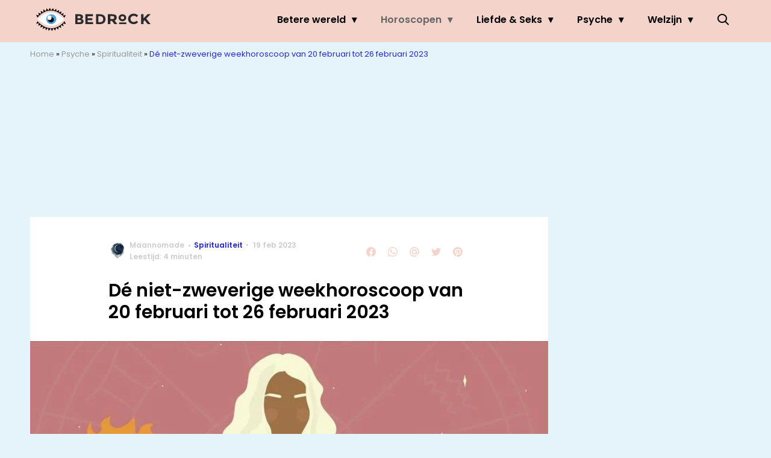

--- FILE ---
content_type: text/plain; charset=utf-8
request_url: https://events.getsitectrl.com/api/v1/events
body_size: 557
content:
{"id":"66e3eb21ce34ce66","user_id":"66e3eb21ce7d01b6","time":1767642007352,"token":"1767642007.66f1796c58ce6883a29c0ae9f0fc780d.043a9dbb2157a3cd8e21e97fd0645089","geo":{"ip":"18.220.99.40","geopath":"147015:147763:220321:","geoname_id":4509177,"longitude":-83.0061,"latitude":39.9625,"postal_code":"43215","city":"Columbus","region":"Ohio","state_code":"OH","country":"United States","country_code":"US","timezone":"America/New_York"},"ua":{"platform":"Desktop","os":"Mac OS","os_family":"Mac OS X","os_version":"10.15.7","browser":"Other","browser_family":"ClaudeBot","browser_version":"1.0","device":"Spider","device_brand":"Spider","device_model":"Desktop"},"utm":{}}

--- FILE ---
content_type: text/javascript;charset=utf-8
request_url: https://id.cxense.com/public/user/id?json=%7B%22identities%22%3A%5B%7B%22type%22%3A%22ckp%22%2C%22id%22%3A%22mk1kes419yscvhi2%22%7D%2C%7B%22type%22%3A%22lst%22%2C%22id%22%3A%222h5qvtv5zfarti68isq833kls%22%7D%2C%7B%22type%22%3A%22cst%22%2C%22id%22%3A%222h5qvtv5zfarti68isq833kls%22%7D%5D%7D&callback=cXJsonpCB2
body_size: 188
content:
/**/
cXJsonpCB2({"httpStatus":200,"response":{"userId":"cx:343hk8yvkmehw32d3tkm09epok:2a5gdvczux0or","newUser":true}})

--- FILE ---
content_type: text/javascript;charset=utf-8
request_url: https://p1cluster.cxense.com/p1.js
body_size: 98
content:
cX.library.onP1('2h5qvtv5zfarti68isq833kls');
